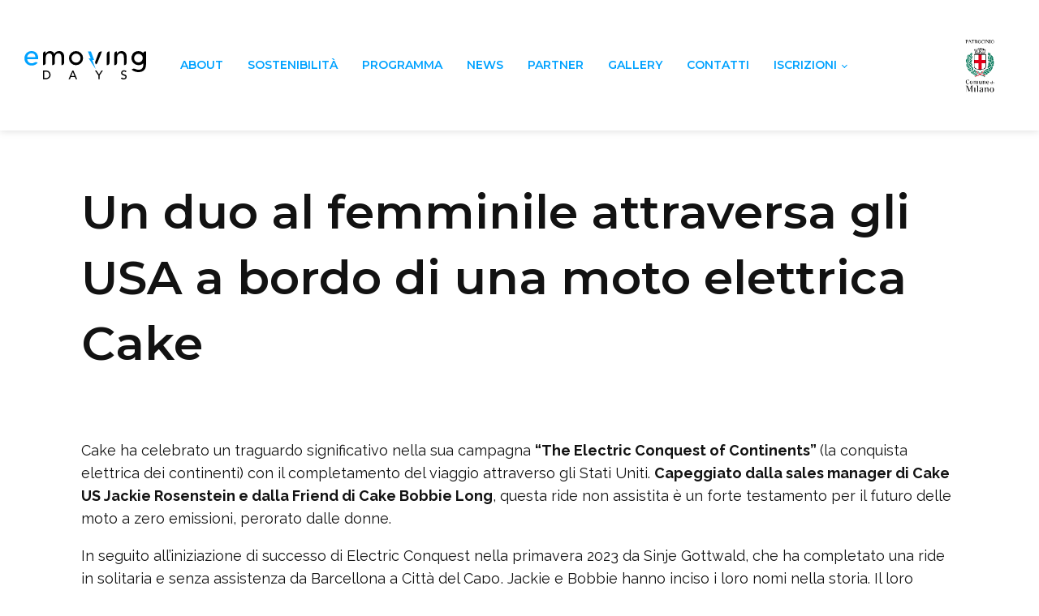

--- FILE ---
content_type: text/css
request_url: https://www.emovingdays.it/wp-content/uploads/oxygen/css/406.css?cache=1739199682&ver=6.9
body_size: 376
content:
@media (max-width:1140px){#div_block-13-406{display:flex;flex-direction:row;align-items:center;margin-left:-19px}}@media (max-width:1140px){#text_block-233-44{font-weight:600;text-transform:uppercase;margin-bottom:20px;color:#00a2ff}}@media (max-width:1140px){#text_block-234-44{font-weight:600;text-transform:uppercase;margin-bottom:20px;color:#00a2ff}}@media (max-width:1140px){#text_block-235-44{font-weight:600;text-transform:uppercase;margin-bottom:20px;color:#00a2ff}}@media (max-width:1140px){#text_block-236-44{font-weight:600;text-transform:uppercase;margin-bottom:20px;color:#00a2ff}}@media (max-width:1140px){#text_block-237-44{font-weight:600;text-transform:uppercase;margin-bottom:20px;color:#00a2ff}}@media (max-width:1140px){#link_text-11-406{font-weight:600;text-transform:uppercase;margin-bottom:20px;color:#00a2ff}}@media (max-width:1140px){#text_block-238-44{font-weight:600;text-transform:uppercase;margin-bottom:20px;color:#00a2ff}}@media (max-width:1140px){#text_block-239-44{font-weight:600;text-transform:uppercase;color:#00a2ff;margin-bottom:20px}}@media (max-width:1140px){#link_text-14-406{font-weight:600;text-transform:uppercase;color:#00a2ff;margin-bottom:20px}}@media (max-width:1140px){#link_text-16-406{font-weight:600;text-transform:uppercase;color:#00a2ff;margin-bottom:20px}}@media (max-width:1140px){#link_text-15-406{font-weight:600;text-transform:uppercase;color:#00a2ff;margin-bottom:20px}}@media (max-width:1024px){#text_block-233-44{font-family:'Raleway'}}@media (max-width:1024px){#text_block-234-44{font-family:'Raleway'}}@media (max-width:1024px){#text_block-235-44{font-family:'Raleway'}}@media (max-width:1024px){#text_block-236-44{font-family:'Raleway'}}@media (max-width:1024px){#text_block-237-44{font-family:'Raleway'}}@media (max-width:1024px){#link_text-11-406{font-family:'Raleway'}}@media (max-width:1024px){#text_block-238-44{font-family:'Raleway'}}@media (max-width:1024px){#text_block-239-44{font-family:'Raleway'}}@media (max-width:1024px){#link_text-14-406{font-family:'Raleway'}}@media (max-width:1024px){#link_text-16-406{font-family:'Raleway'}}@media (max-width:1024px){#link_text-15-406{font-family:'Raleway'}}@media (max-width:1140px){#image-249-44{width:80px}}@media (max-width:1140px){#image-12-406{width:80px}}@media (max-width:1140px){#fancy_icon-240-44>svg{width:28px;height:28px}#fancy_icon-240-44{position:absolute;top:20px;left:30px}}#modal-228-44{modal-position:upper_left;display:none}@media (max-width:1140px){#modal-228-44{height:100%;width:80%;padding-right:30px;padding-bottom:60px;position:relative;display:flex;padding-left:80px;padding-top:120px}}@media (max-width:1024px){#modal-228-44{width:80%;height:100%;padding-right:20px;padding-bottom:60px;padding-left:40px}}

--- FILE ---
content_type: text/css
request_url: https://www.emovingdays.it/wp-content/uploads/oxygen/css/75.css?cache=1739201114&ver=6.9
body_size: 2252
content:
#section-187-44 > .ct-section-inner-wrap{max-width:100%;padding-top:0;padding-bottom:30px}#section-187-44{font-weight:600;font-size:12px;border-top-width:1px;border-top-color:#00a2ff;border-top-style:solid;background-color:#ffffff}@media (max-width:1024px){#section-187-44 > .ct-section-inner-wrap{padding-top:0;padding-bottom:0}}@media (max-width:767px){#section-187-44 > .ct-section-inner-wrap{padding-top:0;padding-right:20px;padding-bottom:0;padding-left:20px}}#div_block-190-44{width:100%;flex-direction:row;display:flex;justify-content:center;text-align:center;align-items:center}#div_block-201-75{flex-direction:row;display:flex;margin-bottom:0px;width:100%;justify-content:center;text-align:center}@media (max-width:1024px){#div_block-190-44{margin-bottom:10px;display:flex;align-items:center;flex-direction:row;justify-content:space-between;text-align:justify}}@media (max-width:1024px){#div_block-201-75{display:flex;flex-direction:row;align-items:center;justify-content:flex-start;text-align:left}}@media (max-width:1024px){#new_columns-189-44> .ct-div-block{width:100% !important}#new_columns-189-44{flex-direction:column}}#new_columns-189-44{flex-direction:column;display:flex}#link-162-8{align-items:flex-start;text-align:left;flex-wrap:nowrap}@media (max-width:1140px){#link-165-8{width:28%}}@media (max-width:1024px){#link-199-44{flex-direction:column;display:flex;align-items:flex-start;text-align:left}}@media (max-width:767px){#link-165-8{width:40%}}#image-166-9{width:50%}#image-205-75{width:28%}#image-197-44{width:65%}#image-207-75{width:8%}@media (max-width:1024px){#image-197-44{width:50%}}@media (max-width:1024px){#image-207-75{width:20%}}@media (max-width:1140px){#fancy_icon-208-75>svg{width:28px;height:28px}}#_nav_menu-22-10 .oxy-nav-menu-hamburger-line{background-color:#00a2ff}#_nav_menu-22-10.oxy-nav-menu.oxy-nav-menu-open{margin-top:0 !important;margin-right:0 !important;margin-left:0 !important;margin-bottom:0 !important}#_nav_menu-22-10.oxy-nav-menu.oxy-nav-menu-open .menu-item a{padding-top:10px;padding-bottom:10px;padding-left:15px;padding-right:15px}#_nav_menu-22-10 .oxy-nav-menu-hamburger-wrap{width:40px;height:40px;margin-top:10px;margin-bottom:10px}#_nav_menu-22-10 .oxy-nav-menu-hamburger{width:40px;height:32px}#_nav_menu-22-10 .oxy-nav-menu-hamburger-line{height:6px}#_nav_menu-22-10.oxy-nav-menu-open .oxy-nav-menu-hamburger .oxy-nav-menu-hamburger-line:first-child{top:13px}#_nav_menu-22-10.oxy-nav-menu-open .oxy-nav-menu-hamburger .oxy-nav-menu-hamburger-line:last-child{top:-13px}#_nav_menu-22-10{font-family:'Montserrat';margin-right:15px;text-transform:uppercase}#_nav_menu-22-10 .oxy-nav-menu-list{flex-direction:row}#_nav_menu-22-10 .menu-item a{font-size:14px;font-weight:600;color:#00a2ff;padding-top:10px;padding-bottom:10px;padding-left:15px;padding-right:15px}#_nav_menu-22-10.oxy-nav-menu:not(.oxy-nav-menu-open) .sub-menu .menu-item a{border:0;padding-top:10px;padding-bottom:10px;color:#121212}#header-interne .oxy-nav-menu-open,#header-interne .oxy-nav-menu:not(.oxy-nav-menu-open) .sub-menu{background-color:#ffffff}#header-interne{flex-direction:unset;display:block;background-color:#ffffff;box-shadow:0px 0px 10px 0px rgba(0,0,0,0.15)}#_header-56-10{flex-direction:unset;display:none;box-shadow:0px 0px 10px 0px rgba(0,0,0,0.15)}@media (max-width:1140px){#header-interne{display:none}}@media (max-width:1140px){#_header-56-10 .oxy-nav-menu-open,#_header-56-10 .oxy-nav-menu:not(.oxy-nav-menu-open) .sub-menu{background-color:#ffffff}#_header-56-10{background-color:#ffffff;display:block}}@media (max-width:1024px){#header-interne{flex-direction:unset;display:none}}#_header_row-8-10.oxy-header-row .oxy-header-container{max-width:100%}.oxy-header.oxy-sticky-header-active > #_header_row-8-10.oxygen-show-in-sticky-only{display:block}#_header_row-8-10{padding-top:20px;padding-bottom:20px}.oxy-header.oxy-sticky-header-active > #_header_row-67-10.oxygen-show-in-sticky-only{display:block}@media (max-width:1140px){.oxy-header.oxy-sticky-header-active > #_header_row-67-10.oxygen-show-in-sticky-only{display:block}#_header_row-67-10{padding-top:20px;padding-bottom:20px}}.oxy-pro-menu-list{display:flex;padding:0;margin:0;align-items:center}.oxy-pro-menu .oxy-pro-menu-list .menu-item{list-style-type:none;display:flex;flex-direction:column;width:100%;transition-property:background-color,color,border-color}.oxy-pro-menu-list > .menu-item{white-space:nowrap}.oxy-pro-menu .oxy-pro-menu-list .menu-item a{text-decoration:none;border-style:solid;border-width:0;transition-timing-function:ease-in-out;transition-property:background-color,color,border-color;border-color:transparent}.oxy-pro-menu .oxy-pro-menu-list li.current-menu-item > a,.oxy-pro-menu .oxy-pro-menu-list li.menu-item:hover > a{border-color:currentColor}.oxy-pro-menu .menu-item,.oxy-pro-menu .sub-menu{position:relative}.oxy-pro-menu .menu-item .sub-menu{padding:0;flex-direction:column;white-space:nowrap;display:flex;visibility:hidden;position:absolute;z-index:9999999;top:100%;transition-property:opacity,transform,visibility}.oxy-pro-menu-off-canvas .sub-menu:before,.oxy-pro-menu-open .sub-menu:before{display:none}.oxy-pro-menu .menu-item .sub-menu.aos-animate,.oxy-pro-menu-init .menu-item .sub-menu[data-aos^=flip]{visibility:visible}.oxy-pro-menu-container:not(.oxy-pro-menu-init) .menu-item .sub-menu[data-aos^=flip]{transition-duration:0s}.oxy-pro-menu .sub-menu .sub-menu,.oxy-pro-menu.oxy-pro-menu-vertical .sub-menu{left:100%;top:0}.oxy-pro-menu .sub-menu.sub-menu-left{right:0;left:auto !important;margin-right:100%}.oxy-pro-menu-list > .menu-item > .sub-menu.sub-menu-left{margin-right:0}.oxy-pro-menu .sub-menu li.menu-item{flex-direction:column}.oxy-pro-menu-mobile-open-icon,.oxy-pro-menu-mobile-close-icon{display:none;cursor:pointer;align-items:center}.oxy-pro-menu-off-canvas .oxy-pro-menu-mobile-close-icon,.oxy-pro-menu-open .oxy-pro-menu-mobile-close-icon{display:inline-flex}.oxy-pro-menu-mobile-open-icon > svg,.oxy-pro-menu-mobile-close-icon > svg{fill:currentColor}.oxy-pro-menu-mobile-close-icon{position:absolute}.oxy-pro-menu.oxy-pro-menu-open .oxy-pro-menu-container{width:100%;position:fixed;top:0;right:0;left:0;bottom:0;display:flex;align-items:center;justify-content:center;overflow:auto;z-index:2147483642 !important;background-color:#fff}.oxy-pro-menu .oxy-pro-menu-container.oxy-pro-menu-container{transition-property:opacity,transform,visibility}.oxy-pro-menu .oxy-pro-menu-container.oxy-pro-menu-container[data-aos^=slide]{transition-property:transform}.oxy-pro-menu .oxy-pro-menu-container.oxy-pro-menu-off-canvas-container,.oxy-pro-menu .oxy-pro-menu-container.oxy-pro-menu-off-canvas-container[data-aos^=flip]{visibility:visible !important}.oxy-pro-menu .oxy-pro-menu-open-container .oxy-pro-menu-list,.oxy-pro-menu .oxy-pro-menu-off-canvas-container .oxy-pro-menu-list{align-items:center;justify-content:center;flex-direction:column}.oxy-pro-menu.oxy-pro-menu-open > .oxy-pro-menu-container{max-height:100vh;overflow:auto;width:100%}.oxy-pro-menu.oxy-pro-menu-off-canvas > .oxy-pro-menu-container{max-height:100vh;overflow:auto;z-index:1000}.oxy-pro-menu-container > div:first-child{margin:auto}.oxy-pro-menu-off-canvas-container{display:flex !important;position:fixed;width:auto;align-items:center;justify-content:center}.oxy-pro-menu-off-canvas-container a,.oxy-pro-menu-open-container a{word-break:break-word}.oxy-pro-menu.oxy-pro-menu-off-canvas .oxy-pro-menu-list{align-items:center;justify-content:center;flex-direction:column}.oxy-pro-menu.oxy-pro-menu-off-canvas .oxy-pro-menu-container .oxy-pro-menu-list .menu-item,.oxy-pro-menu.oxy-pro-menu-open .oxy-pro-menu-container .oxy-pro-menu-list .menu-item{flex-direction:column;width:100%;text-align:center}.oxy-pro-menu.oxy-pro-menu-off-canvas .sub-menu,.oxy-pro-menu.oxy-pro-menu-open .sub-menu{display:none;visibility:visible;opacity:1;position:static;align-items:center;justify-content:center;white-space:normal;width:100%}.oxy-pro-menu.oxy-pro-menu-off-canvas .menu-item,.oxy-pro-menu.oxy-pro-menu-open .menu-item{justify-content:center;min-height:32px}.oxy-pro-menu .menu-item.menu-item-has-children,.oxy-pro-menu .sub-menu .menu-item.menu-item-has-children{flex-direction:row;align-items:center}.oxy-pro-menu .menu-item > a{display:inline-flex;align-items:center;justify-content:center}.oxy-pro-menu.oxy-pro-menu-off-canvas .menu-item-has-children > a .oxy-pro-menu-dropdown-icon-click-area,.oxy-pro-menu.oxy-pro-menu-open .menu-item-has-children > a .oxy-pro-menu-dropdown-icon-click-area{min-width:32px;min-height:32px}.oxy-pro-menu .menu-item-has-children > a .oxy-pro-menu-dropdown-icon-click-area{display:flex;align-items:center;justify-content:center}.oxy-pro-menu .menu-item-has-children > a svg{width:1.4em;height:1.4em;fill:currentColor;transition-property:transform}.oxy-pro-menu.oxy-pro-menu-off-canvas .menu-item > a svg,.oxy-pro-menu.oxy-pro-menu-open .menu-item > a svg{width:1em;height:1em}.oxy-pro-menu-off-canvas .oxy-pro-menu-container:not(.oxy-pro-menu-dropdown-links-toggle) .oxy-pro-menu-dropdown-icon-click-area,.oxy-pro-menu-open .oxy-pro-menu-container:not(.oxy-pro-menu-dropdown-links-toggle) .oxy-pro-menu-dropdown-icon-click-area{display:none}.oxy-pro-menu-off-canvas .menu-item:not(.menu-item-has-children) .oxy-pro-menu-dropdown-icon-click-area,.oxy-pro-menu-open .menu-item:not(.menu-item-has-children) .oxy-pro-menu-dropdown-icon-click-area{min-height:32px;width:0px}.oxy-pro-menu.oxy-pro-menu-off-canvas .oxy-pro-menu-show-dropdown:not(.oxy-pro-menu-dropdown-links-toggle) .oxy-pro-menu-list .menu-item-has-children,.oxy-pro-menu.oxy-pro-menu-open .oxy-pro-menu-show-dropdown:not(.oxy-pro-menu-dropdown-links-toggle) .oxy-pro-menu-list .menu-item-has-children{padding-right:0px}.oxy-pro-menu-container .menu-item a{width:100%;text-align:center}.oxy-pro-menu-container:not(.oxy-pro-menu-open-container):not(.oxy-pro-menu-off-canvas-container) ul:not(.sub-menu) > li > .sub-menu{top:100%;left:0}.oxy-pro-menu-container:not(.oxy-pro-menu-open-container):not(.oxy-pro-menu-off-canvas-container) .sub-menu .sub-menu{top:0;left:100%}.oxy-pro-menu-container:not(.oxy-pro-menu-open-container):not(.oxy-pro-menu-off-canvas-container) a{-webkit-tap-highlight-color:transparent}.oxy-pro-menu-dropdown-links-toggle.oxy-pro-menu-open-container .menu-item-has-children ul,.oxy-pro-menu-dropdown-links-toggle.oxy-pro-menu-off-canvas-container .menu-item-has-children ul{border-radius:0px !important;width:100%}.oxy-pro-menu-dropdown-animating[data-aos*="down"]{pointer-events:none}.sub-menu .oxy-pro-menu-dropdown-animating[data-aos*="down"]{pointer-events:auto}.sub-menu .oxy-pro-menu-dropdown-animating[data-aos*="right"]{pointer-events:none}.sub-menu .oxy-pro-menu-dropdown-animating.sub-menu-left[data-aos*="left"]{pointer-events:none}.oxy-pro-menu-dropdown-animating-out{pointer-events:none}.oxy-pro-menu-list .menu-item a{border-color:transparent}.oxy-pro-menu-list .menu-item.current-menu-item a,.oxy-pro-menu-list .menu-item.menu-item.menu-item.menu-item a:focus-within,.oxy-pro-menu-list .menu-item.menu-item.menu-item.menu-item a:hover{border-color:currentColor}#-pro-menu-185-44 .oxy-pro-menu-mobile-open-icon{display:inline-flex}#-pro-menu-185-44.oxy-pro-menu-open .oxy-pro-menu-mobile-open-icon{display:none}#-pro-menu-185-44 .oxy-pro-menu-container{visibility:hidden;position:fixed}#-pro-menu-185-44.oxy-pro-menu-open .oxy-pro-menu-container{visibility:visible}#-pro-menu-185-44 .oxy-pro-menu-open-container .oxy-pro-menu-list .menu-item-has-children .oxy-pro-menu-dropdown-icon-click-area,#-pro-menu-185-44 .oxy-pro-menu-off-canvas-container .oxy-pro-menu-list .menu-item-has-children .oxy-pro-menu-dropdown-icon-click-area{margin-right:-4px}#-pro-menu-185-44{menu-off-canvas-animation:slide-right}@media (max-width:1140px){#-pro-menu-185-44 .oxy-pro-menu-mobile-open-icon svg{width:32px;height:32px;margin-right:0px;color:#00a2ff}#-pro-menu-185-44 .oxy-pro-menu-mobile-open-icon{margin-top:0px;margin-bottom:0px;padding-top:0px;padding-right:0px;padding-bottom:0px;padding-left:0px}#-pro-menu-185-44 .oxy-pro-menu-mobile-close-icon{margin-top:0px;margin-bottom:0px;padding-top:0px;padding-right:0px;padding-bottom:0px;padding-left:0px}#-pro-menu-185-44 .oxy-pro-menu-mobile-close-icon svg{width:28px;height:28px;margin-right:0px;color:#00a2ff}#-pro-menu-185-44 .oxy-pro-menu-off-canvas-container{width:80%}#-pro-menu-185-44 .oxy-pro-menu-container.oxy-pro-menu-off-canvas-container,#-pro-menu-185-44 .oxy-pro-menu-container.oxy-pro-menu-open-container{background-color:#fbfbfb}#-pro-menu-185-44 .oxy-pro-menu-container.oxy-pro-menu-open-container .menu-item a,#-pro-menu-185-44 .oxy-pro-menu-container.oxy-pro-menu-off-canvas-container .menu-item a{color:#00a2ff;padding-top:20px}#-pro-menu-185-44 .oxy-pro-menu-open-container .oxy-pro-menu-list .menu-item,#-pro-menu-185-44 .oxy-pro-menu-open-container .oxy-pro-menu-list .menu-item a,#-pro-menu-185-44 .oxy-pro-menu-off-canvas-container .oxy-pro-menu-list .menu-item,#-pro-menu-185-44 .oxy-pro-menu-off-canvas-container .oxy-pro-menu-list .menu-item a{text-transform:uppercase;font-weight:600}#-pro-menu-185-44{visibility:hidden}}@media (max-width:1024px){#-pro-menu-185-44{visibility:hidden}}@media (max-width:767px){#-pro-menu-185-44{visibility:hidden}}

--- FILE ---
content_type: text/css
request_url: https://www.emovingdays.it/wp-content/uploads/oxygen/css/197.css?cache=1712754424&ver=6.9
body_size: 295
content:
@media (max-width:1024px){#section-2-197 > .ct-section-inner-wrap{padding-top:40px;padding-bottom:40px}}@media (max-width:767px){#section-2-197 > .ct-section-inner-wrap{padding-right:20px;padding-left:20px}}@media (max-width:1024px){#div_block-10-197{flex-direction:column;display:flex;width:100%;align-items:center;text-align:center}}#headline-3-197{margin-bottom:60px;line-height:1.4}@media (max-width:1024px){#headline-3-197{font-size:45px;margin-bottom:40px}}@media (max-width:767px){#headline-3-197{font-size:35px}}#text_block-6-197{margin-bottom:60px}@media (max-width:1024px){#text_block-6-197{margin-bottom:40px}}@media (max-width:767px){#text_block-6-197{font-size:16px}}#link_button-9-197{background-color:#00a2ff;border:1px solid #00a2ff}#link_button-9-197{font-weight:600;letter-spacing:1.5px;text-transform:uppercase;padding-top:15px;padding-left:20px;padding-right:20px;padding-bottom:15px;border-radius:3px}#link_button-9-197:hover{background-color:#005db7;border:1px solid #005db7}

--- FILE ---
content_type: application/javascript; charset=utf-8
request_url: https://cs.iubenda.com/cookie-solution/confs/js/60029669.js
body_size: 19
content:
_iub.csRC = { consApiKey: 'sReAUgoT59TEI7XmdLDVX20ol7YMOkS2', showBranding: false, publicId: '9fa316a9-6db6-11ee-8bfc-5ad8d8c564c0', floatingGroup: false };
_iub.csEnabled = true;
_iub.csPurposes = [4,5,3,1];
_iub.cpUpd = 1709902376;
_iub.csT = 0.15;
_iub.googleConsentModeV2 = true;
_iub.totalNumberOfProviders = 9;
_iub.csSiteConf = {"askConsentAtCookiePolicyUpdate":true,"emailMarketing":{"theme":"dark"},"perPurposeConsent":true,"siteId":2289950,"storage":{"useSiteId":true},"whitelabel":false,"cookiePolicyId":60029669,"lang":"it","banner":{"acceptButtonDisplay":true,"closeButtonDisplay":false,"customizeButtonDisplay":true,"explicitWithdrawal":true,"listPurposes":true,"ownerName":"Emovingdays","position":"float-bottom-right","rejectButtonDisplay":true,"showTitle":false,"showTotalNumberOfProviders":true}};


--- FILE ---
content_type: image/svg+xml
request_url: https://www.emovingdays.it/wp-content/uploads/2021/06/Emoving_colored.svg
body_size: 4120
content:
<?xml version="1.0" encoding="UTF-8"?> <svg xmlns="http://www.w3.org/2000/svg" viewBox="0 0 811.71 189.7"><defs><style>.cls-1{fill:#00a2ff;}</style></defs><g id="Layer_2" data-name="Layer 2"><g id="Layer_1-2" data-name="Layer 1"><path class="cls-1" d="M91.49,53.91H18.61c.58,15.7,13.76,27.91,29.85,27.91A32.22,32.22,0,0,0,66,76.88c6.63-4.23,15-4.34,21.17.58l.85.68c-9.89,12.79-23.27,18.8-39.55,18.8C20.55,96.94,0,77.56,0,48.67,0,20,20.55,0,47.49,0c27.14,0,44.2,18.42,44.2,47.69C91.69,49.65,91.69,51.78,91.49,53.91ZM73.27,40.34c-.38-14.54-8.91-26-25.78-26-15.7,0-27.72,11.64-28.88,26Z"></path><path d="M171,0c12.21,0,22.87,5.43,28.49,18.42C205.67,6.61,217.68,0,230.67,0,254.32,0,265,16.89,265,37.43V76.2a18.22,18.22,0,0,1-18.22,18.22h0v-51c0-14.92-4.46-28.11-20.35-28.11-16.67,0-23.26,15.12-23.26,29.47V76.2a18.22,18.22,0,0,1-18.22,18.22h0V39.76c0-14.35-4.85-24.43-19.39-24.43-13.37,0-23.45,12-23.45,30.24V76.2a18.22,18.22,0,0,1-18.22,18.22h0V22.31c0-.88,0-1.89,0-3A16.53,16.53,0,0,1,140.34,2.54h0c.39,4.65.78,11.24.78,15.12h.58C146.35,8,157,0,171,0Z"></path><path d="M517.67,2.52,488.18,76.06a28.78,28.78,0,0,1-11.75,14l-5.26-15.21,22.67-60.49A18.24,18.24,0,0,1,510.9,2.52Z"></path><path class="cls-1" d="M428.58,48.47h13.77L423.67,2.54h20.19l21.46,57.75H453.16L465.71,94l7.71,20.76c.79,2.1,1.44,4,1.95,5.92Z"></path><path d="M549.82,94.42h0V20.76A18.23,18.23,0,0,1,568.05,2.54h0V76.2A18.23,18.23,0,0,1,549.82,94.42Z"></path><path d="M616.7,2.54c.39,4.65.78,11.24.78,15.12h.58C622.52,7.77,634.73,0,647.91,0c23.65,0,34.31,16.87,34.31,37.41V76.2A18.22,18.22,0,0,1,664,94.42h0v-51c0-14.92-4.07-28.11-20.94-28.11-14.34,0-24.61,12-24.61,30.24V76.2a18.22,18.22,0,0,1-18.22,18.22h0V22.31c0-.88,0-1.89,0-3A16.53,16.53,0,0,1,616.7,2.54Z"></path><path d="M344.29,0a47.23,47.23,0,1,0,47.23,47.22A47.18,47.18,0,0,0,344.29,0Zm0,77.36a30.14,30.14,0,1,1,30.14-30.14A30.12,30.12,0,0,1,344.29,77.36Z"></path><path d="M804.57,2.52A10.54,10.54,0,0,0,794,13.05h0A46.36,46.36,0,0,0,761.6,0H761a47.26,47.26,0,0,0-44.48,33.16c-.44,1.52-.8,3-1.16,4.55A22.59,22.59,0,0,0,715,40c-.14.94-.29,2-.36,3a40.76,40.76,0,0,0-.21,4.18c0,1.66.07,3.25.21,4.83a47.3,47.3,0,0,0,47,42.4,45.8,45.8,0,0,0,17.52-3.39h.07a45.47,45.47,0,0,0,14.28-9.16v9.23c0,19-8.15,33.89-32.38,33.89a46.23,46.23,0,0,1-21.76-5.72c-7.88-4.28-17.75-1.93-23.44,5h0C727.35,134.75,745,141,760.88,141c38.21,0,50.83-24.44,50.83-51.19V2.52ZM761.24,76.13a28.91,28.91,0,1,1,28.84-28.91A28.9,28.9,0,0,1,761.24,76.13Z"></path><path d="M123.85,130.41H144a37.27,37.27,0,0,1,10.74,1.39,28.54,28.54,0,0,1,8,3.71,24.05,24.05,0,0,1,5.64,5.35,28.58,28.58,0,0,1,3.54,6.21,31.41,31.41,0,0,1,1.89,6.37,34.47,34.47,0,0,1,.57,5.88,29.31,29.31,0,0,1-2,10.74,27.24,27.24,0,0,1-6.05,9.22,29.74,29.74,0,0,1-9.92,6.5,35.64,35.64,0,0,1-13.68,2.45H123.85Zm7.83,50.47h9.88a32.35,32.35,0,0,0,9.44-1.35,23,23,0,0,0,7.8-4,19.42,19.42,0,0,0,5.31-6.74,21.46,21.46,0,0,0,1.95-9.43,28.66,28.66,0,0,0-.89-6.5,19.49,19.49,0,0,0-3.39-7.06,20.4,20.4,0,0,0-6.9-5.68c-2.94-1.55-6.76-2.32-11.43-2.32H131.68Z"></path><path d="M320,130.41h7.11l24.74,57.82h-9.15l-5.79-14.29H309.38l-5.72,14.29h-9.15ZM334,167.07l-10.78-26.53h-.17l-10.94,26.53Z"></path><path d="M493.84,163.56l-22.58-33.15h10l16.46,25.4,16.45-25.4h9.56l-22.09,33.15v24.67h-7.84Z"></path><path d="M650.12,176.14a12.92,12.92,0,0,0,5.43,4.7,16.22,16.22,0,0,0,6.82,1.51,13.85,13.85,0,0,0,4-.61,12.2,12.2,0,0,0,3.72-1.84,10.24,10.24,0,0,0,2.73-3,8,8,0,0,0,1.06-4.17,6.22,6.22,0,0,0-2.12-5.1,18.52,18.52,0,0,0-5.27-2.94c-2.09-.79-4.39-1.56-6.86-2.29a28,28,0,0,1-6.86-3.06,16.88,16.88,0,0,1-5.27-5.27c-1.41-2.2-2.12-5.19-2.12-8.94A15.41,15.41,0,0,1,650,134.49a19.18,19.18,0,0,1,6.08-4,22.7,22.7,0,0,1,9-1.59,31.28,31.28,0,0,1,9.07,1.31,15.62,15.62,0,0,1,7.59,5.3l-6.37,5.8a10.47,10.47,0,0,0-4.17-3.67,13.08,13.08,0,0,0-6.12-1.39,14.65,14.65,0,0,0-5.43.86,9.76,9.76,0,0,0-3.48,2.2,7.71,7.71,0,0,0-1.83,2.9,8.76,8.76,0,0,0-.53,2.86,7.26,7.26,0,0,0,2.12,5.63,16.52,16.52,0,0,0,5.27,3.19,61.56,61.56,0,0,0,6.86,2.2,29.7,29.7,0,0,1,6.86,2.74,16,16,0,0,1,5.27,4.73q2.11,3,2.12,8.21a17.31,17.31,0,0,1-1.59,7.52,16.58,16.58,0,0,1-4.29,5.63,19,19,0,0,1-6.37,3.52,24.85,24.85,0,0,1-7.84,1.22,28.48,28.48,0,0,1-10.54-2,17.33,17.33,0,0,1-7.91-6Z"></path></g></g></svg> 